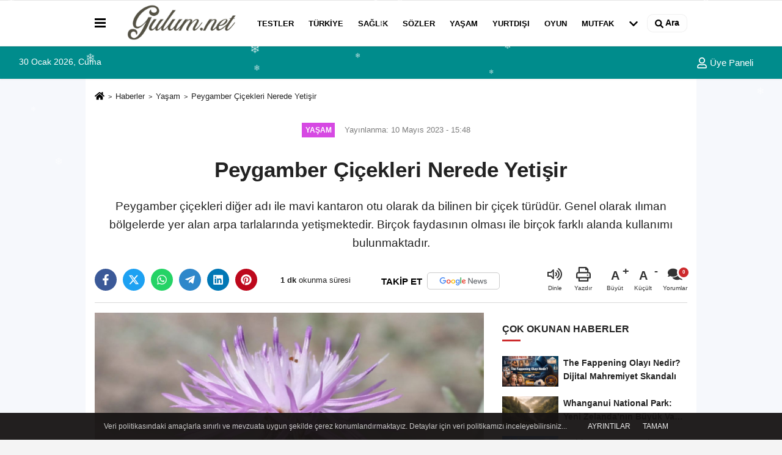

--- FILE ---
content_type: text/html; charset=UTF-8
request_url: https://www.gulum.net/peygamber-cicekleri-nerede-yetisir/2833/
body_size: 14103
content:

    <!DOCTYPE html>
    <html lang="tr-TR"><head>
    <meta name="format-detection" content="telephone=no"/>
    <meta id="meta-viewport" name="viewport" content="width=1200">    <meta charset="utf-8">
    <title>Peygamber Çiçekleri Nerede Yetişir - Yaşam - Gulum.net</title>
    <meta name="title" content="Peygamber Çiçekleri Nerede Yetişir - Yaşam - Gulum.net">
    <meta name="description" content="Peygamber çiçekleri diğer adı ile mavi kantaron otu olarak da bilinen bir çiçek türüdür. Genel olarak ılıman bölgelerde yer alan arpa tarlalarında...">
    <meta name="datePublished" content="2023-05-10T15:48:18+03:00">
    <meta name="dateModified" content="2023-05-10T15:48:18+03:00">
         <meta name="articleSection" content="news">
         
        <link rel="canonical" href="https://www.gulum.net/peygamber-cicekleri-nerede-yetisir/2833/" />
    <link rel="manifest" href="https://www.gulum.net/manifest.json">        <meta name="robots" content="max-image-preview:large" />
    <meta name="robots" content="max-snippet:160">
        <link rel="amphtml" href="https://www.gulum.net/amp/haber/peygamber-cicekleri-nerede-yetisir/2833/"/>
            <link rel="image_src" type="image/jpeg" href="https://www.gulum.net/images/haberler/2023/05/peygamber-cicekleri-nerede-yetisir-8155.jpg"/>
        <meta http-equiv="content-language" content="tr"/>
    <meta name="content-language" content="tr">
	<meta name="apple-mobile-web-app-status-bar-style" content="#ebe7e6">
	<meta name="msapplication-navbutton-color" content="#ebe7e6">
    <meta name="theme-color" content="#ebe7e6"/>
    <link rel="shortcut icon" type="image/x-icon" href="https://www.gulum.net/favicon.ico">
    <link rel="apple-touch-icon" href="https://www.gulum.net/favicon.ico">

    <meta property="og:site_name" content="https://www.gulum.net" />
    <meta property="og:type" content="article" />
    <meta property="og:title" content="Peygamber Çiçekleri Nerede Yetişir" />
    <meta property="og:url" content="https://www.gulum.net/peygamber-cicekleri-nerede-yetisir/2833/" />
    <meta property="og:description" content="Peygamber çiçekleri diğer adı ile mavi kantaron otu olarak da bilinen bir çiçek türüdür. Genel olarak ılıman bölgelerde yer alan arpa tarlalarında yetişmektedir. Birçok faydasının olması ile birçok farklı alanda kullanımı bulunmaktadır."/>
    <meta property="og:image" content="https://www.gulum.net/images/haberler/2023/05/peygamber-cicekleri-nerede-yetisir-8155_2.jpg" />
    <meta property="og:locale" content="tr_TR" />
    <meta property="og:image:width" content="641" />
    <meta property="og:image:height" content="380" />
    <meta property="og:image:alt" content="Peygamber Çiçekleri Nerede Yetişir" />
    
    <meta name="twitter:card" content="summary_large_image" />
    <meta name="twitter:url" content="https://www.gulum.net/peygamber-cicekleri-nerede-yetisir/2833/" />
    <meta name="twitter:title" content="Peygamber Çiçekleri Nerede Yetişir" />
    <meta name="twitter:description" content="Peygamber çiçekleri diğer adı ile mavi kantaron otu olarak da bilinen bir çiçek türüdür. Genel olarak ılıman bölgelerde yer alan arpa tarlalarında yetişmektedir. Birçok faydasının olması ile birçok farklı alanda kullanımı bulunmaktadır." />
    <meta name="twitter:image:src" content="https://www.gulum.net/images/haberler/2023/05/peygamber-cicekleri-nerede-yetisir-8155_2.jpg" />
    <meta name="twitter:domain" content="https://www.gulum.net" />
    
            
    <link rel="alternate" type="application/rss+xml" title="Peygamber Çiçekleri Nerede Yetişir" href="https://www.gulum.net/rss_yasam_33.xml"/>
    
    <script type="text/javascript">
    var facebookApp = '';
    var facebookAppVersion = 'v8.0';
    var twitter_username = '';
    var reklamtime = "10000";
    var domainname = "https://www.gulum.net";
    var splashcookie = null;
    var splashtime = null;
	var _TOKEN = "bd13e69283f6bcbe4e8b0290cb189556";
    </script>



<link rel="preload" as="style" href="https://www.gulum.net/template/prime/assets/css/app.css?v=2025060821522820241112201340" />

<link rel="stylesheet" type="text/css" media='all' href="https://www.gulum.net/template/prime/assets/css/app.css?v=2025060821522820241112201340"/>
  
<link rel="preload" as="script" href="https://www.gulum.net/template/prime/assets/js/app.js?v=2025060821522820241112201340" />

<script src="https://www.gulum.net/template/prime/assets/js/app.js?v=2025060821522820241112201340"></script>
  
   
    <script src="https://www.gulum.net/template/prime/assets/js/libs/swiper/swiper.js?v=2025060821522820241112201340" defer></script>

   
        
     
    <script src="https://www.gulum.net/template/prime/assets/js/print.min.js?v=2025060821522820241112201340" defer></script>
     
     
      
      
    <script src="https://www.gulum.net/reg-sw.js?v=2025060821522820241112201340" defer></script>
    
         <script data-schema="organization" type="application/ld+json">
    {
        "@context": "https://schema.org",
        "@type": "Organization",
        "name": "Gulum.net",
        "url": "https://www.gulum.net",
        "logo": {
        "@type": "ImageObject",
		"url": "https://www.gulum.net/images/genel/logo_12.png",
		"width": 360,
        "height": 90},
        "sameAs": [
            "https://www.facebook.com/gulumnoktanet",
            "",
            "",
            "https://www.instagram.com/gulumnet/",
            "",
            "",
            ""
        ]
    }

        </script> 
    <script type="application/ld+json">
    {
        "@context": "https://schema.org",
        "@type": "BreadcrumbList",
		"@id": "https://www.gulum.net/peygamber-cicekleri-nerede-yetisir/2833/#breadcrumb",
        "itemListElement": [{
            "@type": "ListItem",
            "position": 1,
            "item": {
                "@id": "https://www.gulum.net",
                "name": "Ana Sayfa"
            }
        }, {
            "@type": "ListItem",
            "position": 2,
            "item": {"@id": "https://www.gulum.net/yasam/","name": "Yaşam"
            }
        }, {
            "@type": "ListItem",
            "position": 3,
            "item": {
                "@id": "https://www.gulum.net/peygamber-cicekleri-nerede-yetisir/2833/",
                "name": "Peygamber Çiçekleri Nerede Yetişir"
            }
        }]
    }
    </script>
      <script type="application/ld+json">
{
    "@context": "https://schema.org",
   "@type": "NewsArticle",
	"inLanguage":"tr-TR",
    "mainEntityOfPage": {
        "@type": "WebPage",
        "@id": "https://www.gulum.net/peygamber-cicekleri-nerede-yetisir/2833/"
    },
    "headline": "Peygamber Çiçekleri Nerede Yetişir",
    "name": "Peygamber Çiçekleri Nerede Yetişir",
    "articleBody": "Peygamber Çiçekleri Nerede Yetişir

Peygamber çiçekleri diğer adı ile mavi kantaron otu olarak da bilinen bir çiçek türüdür. Genel olarak ılıman bölgelerde yer alan arpa tarlalarında yetişmektedir. Birçok faydasının olması ile birçok farklı alanda kullanımı bulunmaktadır.

Arpa ve Peygamber Çiçekleri İlişkisi

Arpa ve peygamber çiçekleri bir arada yetişen çoğu zamanda fazla görünmedikleri için biçim esnasında peygamber çiçekleri de biçilmektedir. Arpa yeşil olduğu dönemde görünen peygamber çiçekleri döneminde toplanmadığı zaman kuruyarak dökülmektedir. Peygamber çiçekleri de tıpkı beraber yetiştiği arpa gibi birçok alanda kullanılan tıbbi bir bitki olarak birçok faydası bulunmakta ve farklı alanlarda kullanılmaktadır.

Peygamber Çiçeklerinin Faydası

Arpa ve peygamber çiçekleri birçok yönü ile bir birine benzemektedir. Aynı iklim şartlarında ve uygun sıcaklık şartlarında yetişmektedir. Arpada insan sağlığına faydalı bir bitki olarak kendisi yağı ve sapı bile birçok alanda kullanılmaktadır. Peygamber çiçekleri de aynı şekilde kullanımları oldukça geniş bir alanda kullanılmaktadır. Peygamber çiçeklerinin faydaları;

Özellikle iştah açıcı ve idrar söktürücü özelliği ile bilinmektedir.

Böbreklerde meydana gelen kum denilen olayın tedavisinde kullanılır kum dökmeye yardımcı olur.

Bazı göz hastalıklarının tedavisinde kullanılır.

Vücuttaki zehirlerin atılması, kanın temizlenmesi ve ağrıların azaltılmasında kullanılır.

Ferahlatıcı ve rahatlatıcı bir özelliği bulunmaktadır.

Deride görünen kaşıntı, kızarıklık ile kırışıklıkların tedavisinde görünmektedir.

Öksürük ve nefes darlığı gibi sorunlar için göğsü rahatlatıcı özelliği bulunmaktadır.

İltihap giderici olarak kullanılabilmektedir.

Peygamber çiçekleri ya da diğer adı ile mavi kantaron otunun fazla kullanılması kalbe zarar vermektedir. Hamile bayanların ve çocukların kullanılmaması önerilmektedir.
",
    "articleSection": "Yaşam",
	"wordCount": 214,
		"image": [{
	"@type": "ImageObject",
	"url": "https://www.gulum.net/images/haberler/2023/05/peygamber-cicekleri-nerede-yetisir-8155.jpg", 
	"height": 720, 
	"width": 1280 }], 
		
	 
    "datePublished": "2023-05-10T15:48:18+03:00",
    "dateModified": "2023-05-10T15:48:18+03:00",
    "genre": "news",
	"isFamilyFriendly":"True",
	"publishingPrinciples":"https://www.gulum.net/gizlilik-ilkesi.html",
	
		"thumbnailUrl": "https://www.gulum.net/images/haberler/2023/05/peygamber-cicekleri-nerede-yetisir-8155.jpg",
		
    "typicalAgeRange": "7-",
    "keywords": "",
	     "author": {
        "@type": "Person",
        "name": "Hasan Değer",
		"url": "https://www.gulum.net/editor/hasan-deger"
		        ,"image": 
        {
        "@type":"ImageObject",
        "url":"https://www.gulum.net/images/yonetici/2024/06/hasan-3628.jpg"
        }
		    },
	    "publisher": {
        "@type": "Organization",
        "name": "Gulum.net",
        "logo": {
            "@type": "ImageObject",
            "url": "https://www.gulum.net/images/genel/logo_12.png",
            "width": 360,
            "height": 90        }
    }, 
	 "description": "Peygamber çiçekleri diğer adı ile mavi kantaron otu olarak da bilinen bir çiçek türüdür. Genel olarak ılıman bölgelerde yer alan arpa tarlalarında yetişmektedir. Birçok faydasının olması ile birçok farklı alanda kullanımı bulunmaktadır."
}

    </script>

<script src="https://cdn.onesignal.com/sdks/OneSignalSDK.js" async=""></script>
<script>
  window.OneSignal = window.OneSignal || [];
  OneSignal.push(function() {
    OneSignal.init({
      appId: "24b833b1-46c2-4ea7-be7f-3e8233b7e52b",
    });
  });
</script>
<script async src="https://pagead2.googlesyndication.com/pagead/js/adsbygoogle.js?client=ca-pub-5211812260070870"
     crossorigin="anonymous"></script>


<style>
#snow {
  position: fixed;
  top: 0;
  left: 0;
  width: 100%;
  height: 100%;
  pointer-events: none;
  overflow: hidden;
  z-index: 9999;
}

.snowflake {
  position: absolute;
  top: -10px;
  color: white;
  font-size: 10px;
  opacity: 0.8;
  user-select: none;
  animation-name: fall;
  animation-timing-function: linear;
}

@keyframes fall {
  to {
    transform: translateY(110vh);
    opacity: 0.2;
  }
}
</style>

</head>
<body class="">

   
    
    
 
         
         
 
<div class="container position-relative">
<div class="sabit-reklam "></div>
<div class="sabit-reklam sag-sabit "></div>
</div>
   


    
  
  
 
    <div class="header-border"></div>
    <nav class="d-print-none navbar navbar-expand-lg bg-white align-items-center header box-shadow-menu">
    <div class="container"><div class="menu" data-toggle="modal" data-target="#menu-aside" data-toggle-class="modal-open-aside">
        <span class="menu-item"></span>
        <span class="menu-item"></span>
        <span class="menu-item"></span>
    </div>
    <a class="navbar-brand logo align-items-center" href="https://www.gulum.net" title="Gülüm - Her Telden İçerik"><picture>
  <source data-srcset="https://www.gulum.net/images/genel/logo.webp?v=2025060821522820241112201340" type="image/webp" class="img-fluid logoh">
  <source data-srcset="https://www.gulum.net/images/genel/logo_12.png?v=2025060821522820241112201340" type="image/jpeg" class="img-fluid logoh"> 
  <img src="https://www.gulum.net/images/genel/logo_12.png?v=2025060821522820241112201340" alt="Anasayfa" class="img-fluid logoh" width="100%" height="100%">
</picture></a>
    <ul class="navbar-nav mr-auto font-weight-bolder nav-active-border bottom b-primary d-none d-md-flex">
    <li class="nav-item text-uppercase"><a class="nav-link text-uppercase" href="https://www.gulum.net/testler/" title="Testler"   >Testler</a></li><li class="nav-item text-uppercase"><a class="nav-link text-uppercase" href="https://www.gulum.net/turkiye/" title="Türkiye"   >Türkiye</a></li><li class="nav-item text-uppercase"><a class="nav-link text-uppercase" href="https://www.gulum.net/saglik/" title="Sağlık"   >Sağlık</a></li><li class="nav-item text-uppercase"><a class="nav-link text-uppercase" href="https://www.gulum.net/sozler/" title="Sözler"   >Sözler</a></li><li class="nav-item text-uppercase"><a class="nav-link text-uppercase" href="https://www.gulum.net/yasam/" title="Yaşam"   >Yaşam</a></li><li class="nav-item text-uppercase"><a class="nav-link text-uppercase" href="https://www.gulum.net/yurtdisi/" title="Yurtdışı"   >Yurtdışı</a></li><li class="nav-item text-uppercase"><a class="nav-link text-uppercase" href="https://www.gulum.net/oyun/" title="Oyun"   >Oyun</a></li><li class="nav-item text-uppercase"><a class="nav-link text-uppercase" href="https://www.gulum.net/mutfak/" title="Mutfak"   >Mutfak</a></li>    <li class="nav-item dropdown dropdown-hover">
    <a title="tümü" href="#" class="nav-link text-uppercase"><svg width="16" height="16" class="svg-bl text-16">
<use xlink:href="https://www.gulum.net/template/prime/assets/img/sprite.svg#chevron-down"></use>
</svg></a>
    <div class="dropdown-menu px-2 py-2">
        <a class="d-block p-1 text-nowrap nav-link" href="https://www.gulum.net/faydali-bilgiler/" title="Faydalı Bilgiler">Faydalı Bilgiler</a>
        <a class="d-block p-1 text-nowrap nav-link" href="https://www.gulum.net/hayvanlar-alemi/" title="Hayvanlar Alemi">Hayvanlar Alemi</a>
        <a class="d-block p-1 text-nowrap nav-link" href="https://www.gulum.net/sozluk/" title="Sözlük">Sözlük</a>
        <a class="d-block p-1 text-nowrap nav-link" href="https://www.gulum.net/yapilar/" title="Yapılar">Yapılar</a>
        <a class="d-block p-1 text-nowrap nav-link" href="https://www.gulum.net/dunya-disi/" title="Dünya Dışı">Dünya Dışı</a>
        <a class="d-block p-1 text-nowrap nav-link" href="https://www.gulum.net/zaman-yolculugu/" title="Zaman Yolculuğu">Zaman Yolculuğu</a>
        <a class="d-block p-1 text-nowrap nav-link" href="https://www.gulum.net/chat/" title="CHAT">CHAT</a>
       
    </div>
    </li>
        </ul>
    
    <ul class="navbar-nav ml-auto align-items-center font-weight-bolder">
        <li class="nav-item"><a href="javascript:;" data-toggle="modal" data-target="#search-box" class="search-button nav-link py-1" title="Arama"><svg class="svg-bl" width="14" height="18">
                        <use xlink:href="https://www.gulum.net/template/prime/assets/img/spritesvg.svg#search" />
                    </svg> <span> Ara</span></a></li>
    </ul>
    </div></nav>

</header>

<div class="container-fluid d-md-block sondakika-bg d-print-none">
    <div class="row py-s px-3">
    
        <div class="col-md-5">
                    <span id="bugun">Bugün                                                        <script>
                                      
                                       function tarihsaat() {
                                           var b = new Date, g = b.getSeconds(), d = b.getMinutes(), a = b.getHours(), c = b.getDay(), h = b.getDate(), k = b.getMonth(), b = b.getFullYear();
                                           10 > a && (a = "0" + a);
                                           10 > g && (g = "0" + g);
                                           10 > d && (d = "0" + d);
                                           document.getElementById("bugun").innerHTML = h + " " + "Ocak Şubat Mart Nisan Mayıs Haziran Temmuz Ağustos Eylül Ekim Kasım Aralık".split(" ")[k] + " " + b + ", " + "Pazar Pazartesi Salı Çarşamba Perşembe Cuma Cumartesi".split(" ")[c] + " ";
                                           setTimeout("tarihsaat()", 1E3)
                                       }
                                       function CC_noErrors() {
                                           return !0
                                       }
                                       window.onerror = CC_noErrors;
                                       function bookmarksite(b, g) {
                                           document.all ? window.external.AddFavorite(g, b) : window.sidebar && window.sidebar.addPanel(b, g, "")
                                       }
                                      
                                       tarihsaat();</script></span> 
        </div> 


        <div class="col-md-7 d-none d-md-block">
         	
	<div class="text-right text-16">
				                                                                <a class="px-3" href="https://www.gulum.net/kullanici-girisi/" ><svg class="svg-whss" width="18" height="18">
                        <use xlink:href="https://www.gulum.net/template/prime/assets/img/sprite.svg#user" />
                    </svg> Üye Paneli</a>
                            </div>
        </div>   
    </div>
</div>

            
        

 
    <div class="fixed-share bg-white box-shadow is-hidden align-items-center d-flex post-tools px-3">
        <span class="bg-facebook post-share share-link" onClick="ShareOnFacebook('https://www.gulum.net/peygamber-cicekleri-nerede-yetisir/2833/');return false;" title="facebook"><svg width="18" height="18" class="svg-wh"><use xlink:href="https://www.gulum.net/template/prime/assets/img/sprite.svg?v=1#facebook-f"></use></svg>
        </span>
        <span class="bg-twitter post-share share-link" onClick="ShareOnTwitter('https://www.gulum.net/peygamber-cicekleri-nerede-yetisir/2833/', 'tr', '', 'Peygamber Çiçekleri Nerede Yetişir')" title="twitter"><svg width="18" height="18" class="svg-wh"><use xlink:href="https://www.gulum.net/template/prime/assets/img/sprite.svg?v=1#twitterx"></use></svg></span>
        <a rel="noopener" class="bg-whatsapp post-share share-link" href="https://api.whatsapp.com/send?text=Peygamber Çiçekleri Nerede Yetişir https://www.gulum.net/peygamber-cicekleri-nerede-yetisir/2833/" title="whatsapp"><svg width="18" height="18" class="svg-wh"><use xlink:href="https://www.gulum.net/template/prime/assets/img/sprite.svg?v=1#whatsapp"></use></svg></a>
         <a target="_blank" rel="noopener" class="bg-telegram post-share share-link" href="https://t.me/share/url?url=https://www.gulum.net/peygamber-cicekleri-nerede-yetisir/2833/&text=Peygamber Çiçekleri Nerede Yetişir" title="telegram"><svg width="18" height="18" class="svg-wh"><use xlink:href="https://www.gulum.net/template/prime/assets/img/sprite.svg?v=1#telegram"></use></svg></a>
         <a target="_blank" rel="noopener" class="bg-linkedin post-share share-link" href="https://www.linkedin.com/shareArticle?url=https://www.gulum.net/peygamber-cicekleri-nerede-yetisir/2833/" title="linkedin"><svg width="18" height="18" class="svg-wh"><use xlink:href="https://www.gulum.net/template/prime/assets/img/sprite.svg?v=1#linkedin"></use></svg></a>
         <a target="_blank" rel="noopener" class="bg-pinterest post-share share-link" href="https://pinterest.com/pin/create/button/?url=https://www.gulum.net/peygamber-cicekleri-nerede-yetisir/2833/&media=https://www.gulum.net/images/haberler/2023/05/peygamber-cicekleri-nerede-yetisir-8155_2.jpg&description=Peygamber Çiçekleri Nerede Yetişir" title="pinterest"><svg width="18" height="18" class="svg-wh"><use xlink:href="https://www.gulum.net/template/prime/assets/img/sprite.svg?v=1#pinterest"></use></svg></a>
                   
        
        <div class="ml-auto d-flex align-items-center">
     
          
            <a href="javascript:;" class="font-buyut text-muted text-center font-button plus mr-2">
                <span>A</span>
                <div class="text-10 font-weight-normal">Büyüt</div>
            </a>
            <a href="javascript:;" class="font-kucult text-muted text-center font-button mr-2">
                <span>A</span>
                <div class="text-10 font-weight-normal">Küçült</div>
            </a>
                        <a href="javascript:;" class="text-muted text-center position-relative scroll-go" data-scroll="yorumlar-2833" data-count="0">
                <svg class="svg-gr" width="24" height="24"><use xlink:href="https://www.gulum.net/template/prime/assets/img/sprite.svg?v=1#comments" /></svg>
                <div class="text-10">Yorumlar</div>
            </a>
                    </div>
    </div>    
    
    <div class="print-body" id="print-2833">
        <div class="container py-1 bg-white"> 
            <nav aria-label="breadcrumb">
                <ol class="breadcrumb justify-content-left">
                    <li class="breadcrumb-item"><a href="https://www.gulum.net" title="Ana Sayfa"><svg class="svg-br-2" width="16" height="16"><use xlink:href="https://www.gulum.net/template/prime/assets/img/sprite.svg?v=1#home" /></svg></a></li>
                    <li class="breadcrumb-item"><a href="https://www.gulum.net/arsiv/" title="Arşiv">Haberler</a></li>
                                        <li class="breadcrumb-item"><a href="https://www.gulum.net/yasam/" title="Yaşam">Yaşam</a></li>
                                        <li class="breadcrumb-item active d-md-block d-none" aria-current="page"><a href="https://www.gulum.net/peygamber-cicekleri-nerede-yetisir/2833/" title="Peygamber Çiçekleri Nerede Yetişir">Peygamber Çiçekleri Nerede Yetişir</a></li>
                </ol>
            </nav>
     
     
             
             <div id="haberler">
                 <div class="haber-kapsa print-body" id="print-2833">
                    <div class="news-start">
                        <article id="haber-2833">
                            <div   class="text-md-center" >
                                <div class="text-muted text-sm py-2 d-md-flex align-items-center justify-content-center">
                                    <div class="badge badge-lg text-uppercase bg-primary mr-3 my-2 " style="background:#d649e3 !important;">
                                        Yaşam                                    </div>
                                    <div class="d-md-block text-12 text-fade"><svg class="svg-gr-2 d-none" width="14" height="14"><use xlink:href="https://www.gulum.net/template/prime/assets/img/sprite.svg?v=1#clock"></use></svg>
                                       Yayınlanma: 10 Mayıs 2023 - 15:48                                    </div>
                                    <div class="text-12 ml-md-3 text-fade">
    </div>
                                </div>
                                
                                                                
                                <h1 class="text-36 post-title my-2 py-2 font-weight-bold">
                                    Peygamber Çiçekleri Nerede Yetişir                                </h1>
                                
                                                                                                   <h2 class="text-2222 mb-0 my-2 py-2 font-weight-normal">Peygamber çiçekleri diğer adı ile mavi kantaron otu olarak da bilinen bir çiçek türüdür. Genel olarak ılıman bölgelerde yer alan arpa tarlalarında yetişmektedir. Birçok faydasının olması ile birçok farklı alanda kullanımı bulunmaktadır.</h2>
                                                                                                  
                                
                                <div class="text-muted text-sm py-2 d-md-none align-items-center d-flex text-nowrap">
                                     <div class="badge badge-lg text-uppercase bg-primary mr-3">
                                        Yaşam                                    </div>
                                    <div class="text-12">
                                        10 Mayıs 2023 - 15:48                                    </div>
                                    <div class="ml-3 d-none d-md-block text-12">
                                                                            </div>
                                </div>
                                
                               
                                
                                
                                
                                


<div class="fix-socials_btm d-flex d-md-none">
 <div class="post-tools">
                                   <a rel="noopener" class="post-share share-link" href="https://www.gulum.net" title="Ana Sayfa"><svg width="18" height="18" class="svg-wh"><use xlink:href="https://www.gulum.net/template/prime/assets/img/sprite.svg?v=1#home"></use></svg></a>
                                    <span class="bg-facebook post-share share-link" onClick="ShareOnFacebook('https://www.gulum.net/peygamber-cicekleri-nerede-yetisir/2833/');return false;" title="facebook"><svg width="18" height="18" class="svg-wh"><use xlink:href="https://www.gulum.net/template/prime/assets/img/sprite.svg?v=1#facebook-f"></use></svg>
                                    </span>
                                    <span class="bg-twitter post-share share-link" onClick="ShareOnTwitter('https://www.gulum.net/peygamber-cicekleri-nerede-yetisir/2833/', 'tr', '', 'Peygamber Çiçekleri Nerede Yetişir')" title="twitter"><svg width="18" height="18" class="svg-wh"><use xlink:href="https://www.gulum.net/template/prime/assets/img/sprite.svg?v=1#twitterx"></use></svg>
                                    </span>
                                    <a target="_blank" rel="noopener" class="bg-whatsapp post-share share-link" href="https://api.whatsapp.com/send?text=Peygamber Çiçekleri Nerede Yetişir https://www.gulum.net/peygamber-cicekleri-nerede-yetisir/2833/" title="whatsapp"><svg width="18" height="18" class="svg-wh"><use xlink:href="https://www.gulum.net/template/prime/assets/img/sprite.svg?v=1#whatsapp"></use></svg></a>
                                     <a target="_blank" rel="noopener" class="bg-telegram post-share share-link" href="https://t.me/share/url?url=https://www.gulum.net/peygamber-cicekleri-nerede-yetisir/2833/&text=Peygamber Çiçekleri Nerede Yetişir" title="telegram"><svg width="18" height="18" class="svg-wh"><use xlink:href="https://www.gulum.net/template/prime/assets/img/sprite.svg?v=1#telegram"></use></svg></a>
                                     <a target="_blank" rel="noopener" class="bg-linkedin post-share share-link" href="https://www.linkedin.com/shareArticle?url=https://www.gulum.net/peygamber-cicekleri-nerede-yetisir/2833/" title="linkedin"><svg width="18" height="18" class="svg-wh"><use xlink:href="https://www.gulum.net/template/prime/assets/img/sprite.svg?v=1#linkedin"></use></svg></a>
                                    <a target="_blank" rel="noopener" class="bg-pinterest post-share share-link" href="https://pinterest.com/pin/create/button/?url=https://www.gulum.net/peygamber-cicekleri-nerede-yetisir/2833/&media=https://www.gulum.net/images/haberler/2023/05/peygamber-cicekleri-nerede-yetisir-8155_2.jpg&description=Peygamber Çiçekleri Nerede Yetişir" title="pinterest"><svg width="18" height="18" class="svg-wh"><use xlink:href="https://www.gulum.net/template/prime/assets/img/sprite.svg?v=1#pinterest"></use></svg></a>
                                    <div class="ml-5 ml-auto d-flex align-items-center">
                                     
                                                                                <a href="javascript:;" class="text-muted text-center position-relative scroll-go d-md-inline-block " data-scroll="yorumlar-2833" data-count="0">
                                            <svg class="svg-gr" width="24" height="24"><use xlink:href="https://www.gulum.net/template/prime/assets/img/sprite.svg?v=1#comments" /></svg>
                                            <div class="text-10">Yorumlar</div>
                                        </a>
                                                                            </div>
                                </div>
</div>

                        
                                <div class="post-tools my-3 d-flex d-print-none flex-scroll flex-wrap">
                                    <span class="bg-facebook post-share share-link" onClick="ShareOnFacebook('https://www.gulum.net/peygamber-cicekleri-nerede-yetisir/2833/');return false;" title="facebook"><svg width="18" height="18" class="svg-wh"><use xlink:href="https://www.gulum.net/template/prime/assets/img/sprite.svg?v=1#facebook-f"></use></svg>
                                    </span>
                                    <span class="bg-twitter post-share share-link" onClick="ShareOnTwitter('https://www.gulum.net/peygamber-cicekleri-nerede-yetisir/2833/', 'tr', '', 'Peygamber Çiçekleri Nerede Yetişir')" title="twitter"><svg width="18" height="18" class="svg-wh"><use xlink:href="https://www.gulum.net/template/prime/assets/img/sprite.svg?v=1#twitterx"></use></svg>
                                    </span>
                                    <a target="_blank" rel="noopener" class="bg-whatsapp post-share share-link" href="https://api.whatsapp.com/send?text=Peygamber Çiçekleri Nerede Yetişir https://www.gulum.net/peygamber-cicekleri-nerede-yetisir/2833/" title="whatsapp"><svg width="18" height="18" class="svg-wh"><use xlink:href="https://www.gulum.net/template/prime/assets/img/sprite.svg?v=1#whatsapp"></use></svg></a>
                                     <a target="_blank" rel="noopener" class="bg-telegram post-share share-link" href="https://t.me/share/url?url=https://www.gulum.net/peygamber-cicekleri-nerede-yetisir/2833/&text=Peygamber Çiçekleri Nerede Yetişir" title="telegram"><svg width="18" height="18" class="svg-wh"><use xlink:href="https://www.gulum.net/template/prime/assets/img/sprite.svg?v=1#telegram"></use></svg></a>
                                     <a target="_blank" rel="noopener" class="bg-linkedin post-share share-link" href="https://www.linkedin.com/shareArticle?url=https://www.gulum.net/peygamber-cicekleri-nerede-yetisir/2833/" title="linkedin"><svg width="18" height="18" class="svg-wh"><use xlink:href="https://www.gulum.net/template/prime/assets/img/sprite.svg?v=1#linkedin"></use></svg></a>
                                    <a target="_blank" rel="noopener" class="bg-pinterest post-share share-link" href="https://pinterest.com/pin/create/button/?url=https://www.gulum.net/peygamber-cicekleri-nerede-yetisir/2833/&media=https://www.gulum.net/images/haberler/2023/05/peygamber-cicekleri-nerede-yetisir-8155_2.jpg&description=Peygamber Çiçekleri Nerede Yetişir" title="pinterest"><svg width="18" height="18" class="svg-wh"><use xlink:href="https://www.gulum.net/template/prime/assets/img/sprite.svg?v=1#pinterest"></use></svg></a>
                                   
                                    
<div class="content-esimited-read">
<strong>1 dk</strong> okunma süresi</div>  


                                                                  <a rel="noopener" href="https://news.google.com/publications/CAAqBwgKMLjoqAswqvPAAw?hl=tr&gl=TR&ceid=TR%3Atr" target="_blank" class="float-right googlenewsm-btn" title="TAKİP ET"><span>TAKİP ET</span><img src="https://www.gulum.net/images/template/google-news.svg" alt="TAKİP ET" width="110" height="28"></a>
								                                     
                                    <div class="ml-5 ml-auto d-flex align-items-center">
                                                                              <span onClick="responsiveVoice.speak($('#haber-2833 .post-title').text() + '.' + $('#haber-2833 .post-desc').text() + '.' + $('#haber-2833 .post-body')[0].innerText, 'Turkish Female');" class="px-3 text-muted text-center mr-1">
                                            <svg class="svg-gr" width="24" height="24"><use xlink:href="https://www.gulum.net/template/prime/assets/img/sprite.svg?v=1#volume-up" /></svg>
                                            <div class="text-10">Dinle</div>
                                        </span>
                                                                                                                        <a href="javascript:;" class="text-muted text-center mr-4 printer d-none d-md-inline-block" name="print2833" id="2833" title="Yazdır">
                                            <svg class="svg-gr" width="24" height="24"><use xlink:href="https://www.gulum.net/template/prime/assets/img/sprite.svg?v=1#print" /></svg>
                                            <div class="text-10">Yazdır</div>
                                        </a>
                                                                                <a href="javascript:;" class="font-buyut text-muted text-center font-button plus mr-2">
                                            <span>A</span>
                                            <div class="text-10 font-weight-normal">Büyüt</div>
                                        </a>
                                        <a href="javascript:;" class="font-kucult text-muted text-center font-button mr-2">
                                            <span>A</span>
                                            <div class="text-10 font-weight-normal">Küçült</div>
                                        </a>
                                                                                <a href="javascript:;" class="text-muted text-center position-relative scroll-go d-none d-md-inline-block " data-scroll="yorumlar-2833" data-count="0">
                                            <svg class="svg-gr" width="24" height="24"><use xlink:href="https://www.gulum.net/template/prime/assets/img/sprite.svg?v=1#comments" /></svg>
                                            <div class="text-10">Yorumlar</div>
                                        </a>
                                                                            </div>
                                </div>
                            </div>
                            
                            
                            <div class="border-bottom my-3"></div>
                            <div class="row">
                                <div class="col-md-8">
                                    <div class="lazy mb-4 responsive-image">
                                                                                
        <a href="https://www.gulum.net/images/haberler/2023/05/peygamber-cicekleri-nerede-yetisir-8155.jpg" title="Peygamber Çiçekleri Nerede Yetişir"><img src="https://www.gulum.net/template/prime/assets/img/641x380.jpg?v=2025060821522820241112201340" data-src="https://www.gulum.net/images/haberler/2023/05/peygamber-cicekleri-nerede-yetisir-8155.jpg" width="1280" height="720" alt="Peygamber Çiçekleri Nerede Yetişir" class="img-fluid lazy"/></a>	
	   


                                    
                                                                                
                                        
                                    </div>
                                    
                                                  
                                    
                                                                 
                               
                                    <div class="post-body my-3">
                                    
                                                                        
                                                                                
   

 <div class="detay" property="articleBody">  
 
                                                             
                                                              
<h1>Peygamber Çiçekleri Nerede Yetişir</h1>

Peygamber çiçekleri diğer adı ile mavi kantaron otu olarak da bilinen bir çiçek türüdür. Genel olarak ılıman bölgelerde yer alan arpa tarlalarında yetişmektedir. Birçok faydasının olması ile birçok farklı alanda kullanımı bulunmaktadır.</p>

<h2>Arpa ve Peygamber Çiçekleri İlişkisi</h2>

Arpa ve peygamber çiçekleri bir arada yetişen çoğu zamanda fazla görünmedikleri için biçim esnasında peygamber çiçekleri de biçilmektedir. Arpa yeşil olduğu dönemde görünen peygamber çiçekleri döneminde toplanmadığı zaman kuruyarak dökülmektedir. Peygamber çiçekleri de tıpkı beraber yetiştiği arpa gibi birçok alanda kullanılan tıbbi bir bitki olarak birçok faydası bulunmakta ve farklı alanlarda kullanılmaktadır.</p>

<h2>Peygamber Çiçeklerinin Faydası</h2>

Arpa ve peygamber çiçekleri birçok yönü ile bir birine benzemektedir. Aynı iklim şartlarında ve uygun sıcaklık şartlarında yetişmektedir. Arpada insan sağlığına faydalı bir bitki olarak kendisi yağı ve sapı bile birçok alanda kullanılmaktadır. Peygamber çiçekleri de aynı şekilde kullanımları oldukça geniş bir alanda kullanılmaktadır. Peygamber çiçeklerinin faydaları;</p>

Özellikle iştah açıcı ve idrar söktürücü özelliği ile bilinmektedir.</p>

Böbreklerde meydana gelen kum denilen olayın tedavisinde kullanılır kum dökmeye yardımcı olur.</p>

Bazı göz hastalıklarının tedavisinde kullanılır.</p>

Vücuttaki zehirlerin atılması, kanın temizlenmesi ve ağrıların azaltılmasında kullanılır.</p>

Ferahlatıcı ve rahatlatıcı bir özelliği bulunmaktadır.</p>

Deride görünen kaşıntı, kızarıklık ile kırışıklıkların tedavisinde görünmektedir.</p>

Öksürük ve nefes darlığı gibi sorunlar için göğsü rahatlatıcı özelliği bulunmaktadır.</p>

İltihap giderici olarak kullanılabilmektedir.</p>

Peygamber çiçekleri ya da diğer adı ile mavi kantaron otunun fazla kullanılması kalbe zarar vermektedir. Hamile bayanların ve çocukların kullanılmaması önerilmektedir.</p>
  
    
  
 </div>                                   

         
         
         
         
         
                   
                                        
                                    
                                                                                
                                                                       
                                        
										                                      
                                    </div>
                                    
     
   
                              
        
      

      
          
    
     

 

<div class="clearfixy"></div>
<div class="emojiler py-3" data-id="2833"></div>
<script>
 $(document).ready(function () {
$('.emojiler[data-id="'+2833+'"]').load('https://www.gulum.net/template/prime/include/emoji.php?postid=2833&type=1');
});
</script>



  <div class="heading my-3 d-print-none">EDİTÖR</div>
<div class="bg-secondary-lt my-4 p-3 border d-print-none">
	<div class="row align-items-center">
		<div class="col-md-2 col-3">
			<picture>
  <source data-srcset="https://www.gulum.net/images/yonetici/2024/06/hasan-7733.webp" type="image/webp">
  <source data-srcset="https://www.gulum.net/images/yonetici/2024/06/hasan-3628.jpg" type="image/jpeg"> 
  <img data-src="https://www.gulum.net/images/yonetici/2024/06/hasan-3628.jpg" alt="Hasan Değer" class="img-fluid lazy" width="75" height="89">
</picture>		</div>
		<div class="col-9 col-md-10">
			<div class="text-16 font-weight-bold"><a href="https://www.gulum.net/editor/hasan-deger">Hasan Değer</a></div>
			<div class="text-muted my-2 h-2x"></div>
		</div>
	</div>
</div>



                                                          


<div class="my-3 py-1 d-print-none commenttab" id="yorumlar-2833">
    <div class="b-t">
        <div class="nav-active-border b-primary top">
            <ul class="nav font-weight-bold  align-items-center" id="myTab" role="tablist">
                                <li class="nav-item" role="tab" aria-selected="false">
                    <a class="nav-link py-3 active" id="comments-tab-2833"
                       data-toggle="tab" href="#comments-2833"><span
                            class="d-md-block text-16">YORUMLAR</span></a>
                </li>


                            </ul>

        </div>
    </div>


    <div class="tab-content">
        
        <div class="tab-pane show active" id="comments-2833">
            <div class="my-3">
                <div class="commentResult"></div>


                <form class="contact_form commentstyle" action="" onsubmit="return tumeva.commentSubmit(this)"
                      name="yorum">

                    <div class="reply my-2" id="kim" style="display:none;"><strong> <span></span>
                        </strong> adlı kullanıcıya cevap                        <a href="#" class="notlikeid reply-comment-cancel">x</a>
                    </div>

                                        <div class="alert alert-warning alert-dismissible fade show" role="alert">
                        Yorum yazabilmek için lütfen <a href="https://www.gulum.net/kullanici-girisi/">üye girişi</a>
                        yapınız.
                        <button type="button" class="close" data-dismiss="alert" aria-label="Close">
                            <span aria-hidden="true">&times;</span>
                        </button>
                    </div>

                    

                    
                                                                    </div>


        

        <!-- yorumlar -->
        </div>
                    </div>
</div>

     


            



                                   
<div class="heading d-print-none py-3">İlginizi Çekebilir</div>
<div class="row row-sm list-grouped d-print-none">
              <div class="col-md-6">
                                    <div class="list-item block">
                                        <a href="https://www.gulum.net/gece-mesaji-atanlarin-90-i-bu-hatayi-yapiyor/8721/"  title="Gece Mesajı Atanların %90’ı Bu Hatayı Yapıyor"><picture>
  <source data-srcset="https://www.gulum.net/images/haberler/2026/01/gece-mesaji-atanlarin-90-i-bu-hatayi-yapiyor-8354-t.webp" type="image/webp" class="img-fluid">
  <source data-srcset="https://www.gulum.net/images/haberler/2026/01/gece-mesaji-atanlarin-90-i-bu-hatayi-yapiyor-8354-t.jpg" type="image/jpeg" class="img-fluid"> 
  <img src="https://www.gulum.net/template/prime/assets/img/313x170.jpg?v=2025060821522820241112201340" data-src="https://www.gulum.net/images/haberler/2026/01/gece-mesaji-atanlarin-90-i-bu-hatayi-yapiyor-8354-t.jpg" alt="Gece Mesajı Atanların %90’ı Bu Hatayı Yapıyor" class="img-fluid lazy maxh3" width="384" height="208">
</picture></a>
                                        <div class="list-content">
                                            <div class="list-body h-2x"><a href="https://www.gulum.net/gece-mesaji-atanlarin-90-i-bu-hatayi-yapiyor/8721/"  title="Gece Mesajı Atanların %90’ı Bu Hatayı Yapıyor" class="list-title mt-1">Gece Mesajı Atanların %90’ı Bu Hatayı Yapıyor</a>
                                            </div>
                                        </div>
                                    </div>
                                </div>
                            
    
                        <div class="col-md-6">
                                    <div class="list-item block">
                                        <a href="https://www.gulum.net/kar-rulolari-nedir-kisin-ortaya-cikan-bu-gizemli-doga-olayi-neden-gorulur/8714/"  title="Kar Ruloları Nedir? Kışın Ortaya Çıkan Bu Gizemli Doğa Olayı Neden Görülür?"><picture>
  <source data-srcset="https://www.gulum.net/images/haberler/2026/01/kar-rulolari-nedir-kisin-ortaya-cikan-bu-gizemli-doga-olayi-neden-gorulur-6356-t.webp" type="image/webp" class="img-fluid">
  <source data-srcset="https://www.gulum.net/images/haberler/2026/01/kar-rulolari-nedir-kisin-ortaya-cikan-bu-gizemli-doga-olayi-neden-gorulur-6356-t.jpg" type="image/jpeg" class="img-fluid"> 
  <img src="https://www.gulum.net/template/prime/assets/img/313x170.jpg?v=2025060821522820241112201340" data-src="https://www.gulum.net/images/haberler/2026/01/kar-rulolari-nedir-kisin-ortaya-cikan-bu-gizemli-doga-olayi-neden-gorulur-6356-t.jpg" alt="Kar Ruloları Nedir? Kışın Ortaya Çıkan Bu Gizemli Doğa Olayı Neden Görülür?" class="img-fluid lazy maxh3" width="384" height="208">
</picture></a>
                                        <div class="list-content">
                                            <div class="list-body h-2x"><a href="https://www.gulum.net/kar-rulolari-nedir-kisin-ortaya-cikan-bu-gizemli-doga-olayi-neden-gorulur/8714/"  title="Kar Ruloları Nedir? Kışın Ortaya Çıkan Bu Gizemli Doğa Olayı Neden Görülür?" class="list-title mt-1">Kar Ruloları Nedir? Kışın Ortaya Çıkan Bu Gizemli Doğa Olayı Neden Görülür?</a>
                                            </div>
                                        </div>
                                    </div>
                                </div>
                            
    
                        <div class="col-md-6">
                                    <div class="list-item block">
                                        <a href="https://www.gulum.net/5g-nedir-yeni-nesil-internetin-hayatimiza-etkisi/8712/"  title="5G Nedir? Yeni Nesil İnternetin Hayatımıza Etkisi"><picture>
  <source data-srcset="https://www.gulum.net/images/haberler/2026/01/5g-nedir-yeni-nesil-internetin-hayatimiza-etkisi-6643-t.webp" type="image/webp" class="img-fluid">
  <source data-srcset="https://www.gulum.net/images/haberler/2026/01/5g-nedir-yeni-nesil-internetin-hayatimiza-etkisi-6643-t.jpg" type="image/jpeg" class="img-fluid"> 
  <img src="https://www.gulum.net/template/prime/assets/img/313x170.jpg?v=2025060821522820241112201340" data-src="https://www.gulum.net/images/haberler/2026/01/5g-nedir-yeni-nesil-internetin-hayatimiza-etkisi-6643-t.jpg" alt="5G Nedir? Yeni Nesil İnternetin Hayatımıza Etkisi" class="img-fluid lazy maxh3" width="384" height="208">
</picture></a>
                                        <div class="list-content">
                                            <div class="list-body h-2x"><a href="https://www.gulum.net/5g-nedir-yeni-nesil-internetin-hayatimiza-etkisi/8712/"  title="5G Nedir? Yeni Nesil İnternetin Hayatımıza Etkisi" class="list-title mt-1">5G Nedir? Yeni Nesil İnternetin Hayatımıza Etkisi</a>
                                            </div>
                                        </div>
                                    </div>
                                </div>
                            
    
                        <div class="col-md-6">
                                    <div class="list-item block">
                                        <a href="https://www.gulum.net/sosyal-curume-fark-etmeden-alistigimiz-bir-gerceklik-mi/8711/"  title="Sosyal Çürüme: Fark Etmeden Alıştığımız Bir Gerçeklik mi?"><picture>
  <source data-srcset="https://www.gulum.net/images/haberler/2026/01/sosyal-curume-fark-etmeden-alistigimiz-bir-gerceklik-mi-2546-t.webp" type="image/webp" class="img-fluid">
  <source data-srcset="https://www.gulum.net/images/haberler/2026/01/sosyal-curume-fark-etmeden-alistigimiz-bir-gerceklik-mi-2546-t.jpg" type="image/jpeg" class="img-fluid"> 
  <img src="https://www.gulum.net/template/prime/assets/img/313x170.jpg?v=2025060821522820241112201340" data-src="https://www.gulum.net/images/haberler/2026/01/sosyal-curume-fark-etmeden-alistigimiz-bir-gerceklik-mi-2546-t.jpg" alt="Sosyal Çürüme: Fark Etmeden Alıştığımız Bir Gerçeklik mi?" class="img-fluid lazy maxh3" width="384" height="208">
</picture></a>
                                        <div class="list-content">
                                            <div class="list-body h-2x"><a href="https://www.gulum.net/sosyal-curume-fark-etmeden-alistigimiz-bir-gerceklik-mi/8711/"  title="Sosyal Çürüme: Fark Etmeden Alıştığımız Bir Gerçeklik mi?" class="list-title mt-1">Sosyal Çürüme: Fark Etmeden Alıştığımız Bir Gerçeklik mi?</a>
                                            </div>
                                        </div>
                                    </div>
                                </div>
                            
    
           </div>





</div>
                                
                          
                            <div class="col-md-4 d-print-none sidebar2833">








	<div class="my-3">
    <div class="heading">Çok Okunan Haberler</div>
         
    <div class="list-grid">
                                                                       <a href="https://www.gulum.net/the-fappening-olayi-nedir-dijital-mahremiyet-skandali/8621/" title="The Fappening Olayı Nedir? Dijital Mahremiyet Skandalı"  class="list-item mb-0 py-2">
                       <picture>
  <source data-srcset="https://www.gulum.net/images/haberler/2026/01/the-fappening-olayi-nedir-dijital-mahremiyet-skandali-7493-t.webp" type="image/webp">
  <source data-srcset="https://www.gulum.net/images/haberler/2026/01/the-fappening-olayi-nedir-dijital-mahremiyet-skandali-7493-t.jpg" type="image/jpeg"> 
  <img src="https://www.gulum.net/template/prime/assets/img/92x50-l.jpg?v=2025060821522820241112201340" data-src="https://www.gulum.net/images/haberler/2026/01/the-fappening-olayi-nedir-dijital-mahremiyet-skandali-7493-t.jpg" alt="The Fappening Olayı Nedir? Dijital Mahremiyet Skandalı" class="img-fluid lazy w-92 mh-50px" width="92" height="50">
</picture>                        <div class="list-content py-0 ml-2">
                            <div class="list-body h-2x">
                                <div class="list-title-top-news h-2x text-14 lineblockh">
                                    The Fappening Olayı Nedir? Dijital Mahremiyet Skandalı                                </div>
                            </div>
                        </div>
                    </a>
                                        <a href="https://www.gulum.net/whanganui-national-park-yeni-zelanda-nin-buyuk-vadi-ulusal-parki/8717/" title="Whanganui National Park: Yeni Zelanda’nın Büyük Vadi Ulusal Parkı"  class="list-item mb-0 py-2">
                       <picture>
  <source data-srcset="https://www.gulum.net/images/haberler/2026/01/whanganui-national-park-yeni-zelanda-nin-buyuk-vadi-ulusal-parki-7280-t.webp" type="image/webp">
  <source data-srcset="https://www.gulum.net/images/haberler/2026/01/whanganui-national-park-yeni-zelanda-nin-buyuk-vadi-ulusal-parki-7280-t.jpg" type="image/jpeg"> 
  <img src="https://www.gulum.net/template/prime/assets/img/92x50-l.jpg?v=2025060821522820241112201340" data-src="https://www.gulum.net/images/haberler/2026/01/whanganui-national-park-yeni-zelanda-nin-buyuk-vadi-ulusal-parki-7280-t.jpg" alt="Whanganui National Park: Yeni Zelanda’nın Büyük Vadi Ulusal Parkı" class="img-fluid lazy w-92 mh-50px" width="92" height="50">
</picture>                        <div class="list-content py-0 ml-2">
                            <div class="list-body h-2x">
                                <div class="list-title-top-news h-2x text-14 lineblockh">
                                    Whanganui National Park: Yeni Zelanda’nın Büyük Vadi Ulusal Parkı                                </div>
                            </div>
                        </div>
                    </a>
                                        <a href="https://www.gulum.net/gold-coast-avustralya-nin-unlu-kiyi-sehri/8628/" title="Gold Coast: Avustralya’nın Ünlü Kıyı Şehri"  class="list-item mb-0 py-2">
                       <picture>
  <source data-srcset="https://www.gulum.net/images/haberler/2026/01/gold-coast-avustralya-nin-unlu-kiyi-sehri-3866-t.webp" type="image/webp">
  <source data-srcset="https://www.gulum.net/images/haberler/2026/01/gold-coast-avustralya-nin-unlu-kiyi-sehri-3866-t.jpg" type="image/jpeg"> 
  <img src="https://www.gulum.net/template/prime/assets/img/92x50-l.jpg?v=2025060821522820241112201340" data-src="https://www.gulum.net/images/haberler/2026/01/gold-coast-avustralya-nin-unlu-kiyi-sehri-3866-t.jpg" alt="Gold Coast: Avustralya’nın Ünlü Kıyı Şehri" class="img-fluid lazy w-92 mh-50px" width="92" height="50">
</picture>                        <div class="list-content py-0 ml-2">
                            <div class="list-body h-2x">
                                <div class="list-title-top-news h-2x text-14 lineblockh">
                                    Gold Coast: Avustralya’nın Ünlü Kıyı Şehri                                </div>
                            </div>
                        </div>
                    </a>
                                        <a href="https://www.gulum.net/2-subat-hangi-burc/8630/" title="2 Şubat Hangi Burç?"  class="list-item mb-0 py-2">
                       <picture>
  <source data-srcset="https://www.gulum.net/images/haberler/2026/01/2-subat-hangi-burc-2448-twebp.webp" type="image/webp">
  <source data-srcset="https://www.gulum.net/images/haberler/2026/01/2-subat-hangi-burc-2448-t.png" type="image/jpeg"> 
  <img src="https://www.gulum.net/template/prime/assets/img/92x50-l.jpg?v=2025060821522820241112201340" data-src="https://www.gulum.net/images/haberler/2026/01/2-subat-hangi-burc-2448-t.png" alt="2 Şubat Hangi Burç?" class="img-fluid lazy w-92 mh-50px" width="92" height="50">
</picture>                        <div class="list-content py-0 ml-2">
                            <div class="list-body h-2x">
                                <div class="list-title-top-news h-2x text-14 lineblockh">
                                    2 Şubat Hangi Burç?                                </div>
                            </div>
                        </div>
                    </a>
                                        <a href="https://www.gulum.net/1-subat-hangi-burc/8629/" title="1 Şubat Hangi Burç?"  class="list-item mb-0 py-2">
                       <picture>
  <source data-srcset="https://www.gulum.net/images/haberler/2026/01/1-subat-hangi-burc-6281-t.webp" type="image/webp">
  <source data-srcset="https://www.gulum.net/images/haberler/2026/01/1-subat-hangi-burc-6281-t.jpg" type="image/jpeg"> 
  <img src="https://www.gulum.net/template/prime/assets/img/92x50-l.jpg?v=2025060821522820241112201340" data-src="https://www.gulum.net/images/haberler/2026/01/1-subat-hangi-burc-6281-t.jpg" alt="1 Şubat Hangi Burç?" class="img-fluid lazy w-92 mh-50px" width="92" height="50">
</picture>                        <div class="list-content py-0 ml-2">
                            <div class="list-body h-2x">
                                <div class="list-title-top-news h-2x text-14 lineblockh">
                                    1 Şubat Hangi Burç?                                </div>
                            </div>
                        </div>
                    </a>
                                        <a href="https://www.gulum.net/expat-nedir-expat-ne-demek-kimlere-denir/8689/" title="Expat Nedir? Expat Ne Demek, Kimlere Denir?"  class="list-item mb-0 py-2">
                       <picture>
  <source data-srcset="https://www.gulum.net/images/haberler/2026/01/expat-nedir-expat-ne-demek-kimlere-denir-6437-t.webp" type="image/webp">
  <source data-srcset="https://www.gulum.net/images/haberler/2026/01/expat-nedir-expat-ne-demek-kimlere-denir-6437-t.jpg" type="image/jpeg"> 
  <img src="https://www.gulum.net/template/prime/assets/img/92x50-l.jpg?v=2025060821522820241112201340" data-src="https://www.gulum.net/images/haberler/2026/01/expat-nedir-expat-ne-demek-kimlere-denir-6437-t.jpg" alt="Expat Nedir? Expat Ne Demek, Kimlere Denir?" class="img-fluid lazy w-92 mh-50px" width="92" height="50">
</picture>                        <div class="list-content py-0 ml-2">
                            <div class="list-body h-2x">
                                <div class="list-title-top-news h-2x text-14 lineblockh">
                                    Expat Nedir? Expat Ne Demek, Kimlere Denir?                                </div>
                            </div>
                        </div>
                    </a>
                                        <a href="https://www.gulum.net/30-mart-hangi-burc/8687/" title="30 Mart Hangi Burç?"  class="list-item mb-0 py-2">
                       <picture>
  <source data-srcset="https://www.gulum.net/images/haberler/2026/01/30-mart-hangi-burc-2921-t.webp" type="image/webp">
  <source data-srcset="https://www.gulum.net/images/haberler/2026/01/30-mart-hangi-burc-2921-t.jpg" type="image/jpeg"> 
  <img src="https://www.gulum.net/template/prime/assets/img/92x50-l.jpg?v=2025060821522820241112201340" data-src="https://www.gulum.net/images/haberler/2026/01/30-mart-hangi-burc-2921-t.jpg" alt="30 Mart Hangi Burç?" class="img-fluid lazy w-92 mh-50px" width="92" height="50">
</picture>                        <div class="list-content py-0 ml-2">
                            <div class="list-body h-2x">
                                <div class="list-title-top-news h-2x text-14 lineblockh">
                                    30 Mart Hangi Burç?                                </div>
                            </div>
                        </div>
                    </a>
                                        <a href="https://www.gulum.net/28-mart-hangi-burc/8685/" title="28 Mart Hangi Burç?"  class="list-item mb-0 py-2">
                       <picture>
  <source data-srcset="https://www.gulum.net/images/haberler/2026/01/28-mart-hangi-burc-6736-t.webp" type="image/webp">
  <source data-srcset="https://www.gulum.net/images/haberler/2026/01/28-mart-hangi-burc-6736-t.jpg" type="image/jpeg"> 
  <img src="https://www.gulum.net/template/prime/assets/img/92x50-l.jpg?v=2025060821522820241112201340" data-src="https://www.gulum.net/images/haberler/2026/01/28-mart-hangi-burc-6736-t.jpg" alt="28 Mart Hangi Burç?" class="img-fluid lazy w-92 mh-50px" width="92" height="50">
</picture>                        <div class="list-content py-0 ml-2">
                            <div class="list-body h-2x">
                                <div class="list-title-top-news h-2x text-14 lineblockh">
                                    28 Mart Hangi Burç?                                </div>
                            </div>
                        </div>
                    </a>
                    </div></div>         






	<div class="heading my-2">Son Haberler</div>
         
    <div class="list-grid">                    <a href="https://www.gulum.net/30-nisan-hangi-burc/8751/" title="30 Nisan Hangi Burç?"  class="list-item mb-0 py-2">
                       <picture>
  <source data-srcset="https://www.gulum.net/images/haberler/2026/01/30-nisan-hangi-burc-8409-t.webp" type="image/webp">
  <source data-srcset="https://www.gulum.net/images/haberler/2026/01/30-nisan-hangi-burc-8409-t.jpg" type="image/jpeg"> 
  <img src="https://www.gulum.net/template/prime/assets/img/92x50-l.jpg?v=2025060821522820241112201340" data-src="https://www.gulum.net/images/haberler/2026/01/30-nisan-hangi-burc-8409-t.jpg" alt="30 Nisan Hangi Burç?" class="img-fluid lazy w-92 mh-50px" width="92" height="50">
</picture>                        <div class="list-content py-0 ml-2">
                            <div class="list-body h-2x">
                                <div class="list-title h-2x text-topnews text-15 lineblockh">
                                    30 Nisan Hangi Burç?                                </div>
                            </div>
                        </div>
                    </a>
                                        <a href="https://www.gulum.net/29-nisan-hangi-burc/8750/" title="29 Nisan Hangi Burç?"  class="list-item mb-0 py-2">
                       <picture>
  <source data-srcset="https://www.gulum.net/images/haberler/2026/01/29-nisan-hangi-burc-883-t.webp" type="image/webp">
  <source data-srcset="https://www.gulum.net/images/haberler/2026/01/29-nisan-hangi-burc-883-t.jpg" type="image/jpeg"> 
  <img src="https://www.gulum.net/template/prime/assets/img/92x50-l.jpg?v=2025060821522820241112201340" data-src="https://www.gulum.net/images/haberler/2026/01/29-nisan-hangi-burc-883-t.jpg" alt="29 Nisan Hangi Burç?" class="img-fluid lazy w-92 mh-50px" width="92" height="50">
</picture>                        <div class="list-content py-0 ml-2">
                            <div class="list-body h-2x">
                                <div class="list-title h-2x text-topnews text-15 lineblockh">
                                    29 Nisan Hangi Burç?                                </div>
                            </div>
                        </div>
                    </a>
                                        <a href="https://www.gulum.net/28-nisan-hangi-burc/8749/" title="28 Nisan Hangi Burç?"  class="list-item mb-0 py-2">
                       <picture>
  <source data-srcset="https://www.gulum.net/images/haberler/2026/01/28-nisan-hangi-burc-9307-t.webp" type="image/webp">
  <source data-srcset="https://www.gulum.net/images/haberler/2026/01/28-nisan-hangi-burc-9307-t.jpg" type="image/jpeg"> 
  <img src="https://www.gulum.net/template/prime/assets/img/92x50-l.jpg?v=2025060821522820241112201340" data-src="https://www.gulum.net/images/haberler/2026/01/28-nisan-hangi-burc-9307-t.jpg" alt="28 Nisan Hangi Burç?" class="img-fluid lazy w-92 mh-50px" width="92" height="50">
</picture>                        <div class="list-content py-0 ml-2">
                            <div class="list-body h-2x">
                                <div class="list-title h-2x text-topnews text-15 lineblockh">
                                    28 Nisan Hangi Burç?                                </div>
                            </div>
                        </div>
                    </a>
                                        <a href="https://www.gulum.net/27-nisan-hangi-burc/8748/" title="27 Nisan Hangi Burç?"  class="list-item mb-0 py-2">
                       <picture>
  <source data-srcset="https://www.gulum.net/images/haberler/2026/01/27-nisan-hangi-burc-7866-t.webp" type="image/webp">
  <source data-srcset="https://www.gulum.net/images/haberler/2026/01/27-nisan-hangi-burc-7866-t.jpg" type="image/jpeg"> 
  <img src="https://www.gulum.net/template/prime/assets/img/92x50-l.jpg?v=2025060821522820241112201340" data-src="https://www.gulum.net/images/haberler/2026/01/27-nisan-hangi-burc-7866-t.jpg" alt="27 Nisan Hangi Burç?" class="img-fluid lazy w-92 mh-50px" width="92" height="50">
</picture>                        <div class="list-content py-0 ml-2">
                            <div class="list-body h-2x">
                                <div class="list-title h-2x text-topnews text-15 lineblockh">
                                    27 Nisan Hangi Burç?                                </div>
                            </div>
                        </div>
                    </a>
                                        <a href="https://www.gulum.net/26-nisan-hangi-burc/8747/" title="26 Nisan Hangi Burç?"  class="list-item mb-0 py-2">
                       <picture>
  <source data-srcset="https://www.gulum.net/images/haberler/2026/01/26-nisan-hangi-burc-5557-t.webp" type="image/webp">
  <source data-srcset="https://www.gulum.net/images/haberler/2026/01/26-nisan-hangi-burc-5557-t.jpg" type="image/jpeg"> 
  <img src="https://www.gulum.net/template/prime/assets/img/92x50-l.jpg?v=2025060821522820241112201340" data-src="https://www.gulum.net/images/haberler/2026/01/26-nisan-hangi-burc-5557-t.jpg" alt="26 Nisan Hangi Burç?" class="img-fluid lazy w-92 mh-50px" width="92" height="50">
</picture>                        <div class="list-content py-0 ml-2">
                            <div class="list-body h-2x">
                                <div class="list-title h-2x text-topnews text-15 lineblockh">
                                    26 Nisan Hangi Burç?                                </div>
                            </div>
                        </div>
                    </a>
                                        <a href="https://www.gulum.net/25-nisan-hangi-burc/8746/" title="25 Nisan Hangi Burç?"  class="list-item mb-0 py-2">
                       <picture>
  <source data-srcset="https://www.gulum.net/images/haberler/2026/01/25-nisan-hangi-burc-2406-t.webp" type="image/webp">
  <source data-srcset="https://www.gulum.net/images/haberler/2026/01/25-nisan-hangi-burc-2406-t.jpg" type="image/jpeg"> 
  <img src="https://www.gulum.net/template/prime/assets/img/92x50-l.jpg?v=2025060821522820241112201340" data-src="https://www.gulum.net/images/haberler/2026/01/25-nisan-hangi-burc-2406-t.jpg" alt="25 Nisan Hangi Burç?" class="img-fluid lazy w-92 mh-50px" width="92" height="50">
</picture>                        <div class="list-content py-0 ml-2">
                            <div class="list-body h-2x">
                                <div class="list-title h-2x text-topnews text-15 lineblockh">
                                    25 Nisan Hangi Burç?                                </div>
                            </div>
                        </div>
                    </a>
                                        <a href="https://www.gulum.net/24-nisan-hangi-burc/8745/" title="24 Nisan Hangi Burç?"  class="list-item mb-0 py-2">
                       <picture>
  <source data-srcset="https://www.gulum.net/images/haberler/2026/01/24-nisan-hangi-burc-9426-t.webp" type="image/webp">
  <source data-srcset="https://www.gulum.net/images/haberler/2026/01/24-nisan-hangi-burc-9426-t.jpg" type="image/jpeg"> 
  <img src="https://www.gulum.net/template/prime/assets/img/92x50-l.jpg?v=2025060821522820241112201340" data-src="https://www.gulum.net/images/haberler/2026/01/24-nisan-hangi-burc-9426-t.jpg" alt="24 Nisan Hangi Burç?" class="img-fluid lazy w-92 mh-50px" width="92" height="50">
</picture>                        <div class="list-content py-0 ml-2">
                            <div class="list-body h-2x">
                                <div class="list-title h-2x text-topnews text-15 lineblockh">
                                    24 Nisan Hangi Burç?                                </div>
                            </div>
                        </div>
                    </a>
                                        <a href="https://www.gulum.net/23-nisan-hangi-burc/8744/" title="23 Nisan Hangi Burç?"  class="list-item mb-0 py-2">
                       <picture>
  <source data-srcset="https://www.gulum.net/images/haberler/2026/01/23-nisan-hangi-burc-4729-t.webp" type="image/webp">
  <source data-srcset="https://www.gulum.net/images/haberler/2026/01/23-nisan-hangi-burc-4729-t.jpg" type="image/jpeg"> 
  <img src="https://www.gulum.net/template/prime/assets/img/92x50-l.jpg?v=2025060821522820241112201340" data-src="https://www.gulum.net/images/haberler/2026/01/23-nisan-hangi-burc-4729-t.jpg" alt="23 Nisan Hangi Burç?" class="img-fluid lazy w-92 mh-50px" width="92" height="50">
</picture>                        <div class="list-content py-0 ml-2">
                            <div class="list-body h-2x">
                                <div class="list-title h-2x text-topnews text-15 lineblockh">
                                    23 Nisan Hangi Burç?                                </div>
                            </div>
                        </div>
                    </a>
                    </div>         








            </div>                                
                            </div>
                                      <div id="news-nextprev" class="group" style="display: block;">
                            <div id="prevNewsUrl" class="leftNewsDetailArrow" data-url="https://www.gulum.net/mannheim-su-kulesi/2832/">
                    <a href="https://www.gulum.net/mannheim-su-kulesi/2832/"                        class="leftArrow prev">
                        <div class="leftTextImgWrap" style="display: none; opacity: 1;">
                            <div class="lText nwstle">Mannheim Su Kulesi</div>
                        </div>
                    </a>
                </div>
                                <div id="nextNewsUrl" class="rightNewsDetailArrow" data-url="https://www.gulum.net/mannheim-su-kulesi/2832/">
                    <a href="https://www.gulum.net/mannheim-su-kulesi/2832/"                        class="rightArrow next">
                        <div class="rightTextImgWrap" style="display: none; opacity: 1;">
                            <div class="rText nwstle">Mannheim Su Kulesi</div>
                        </div>
                    </a>
                    <a href="https://www.gulum.net/mannheim-su-kulesi/2832/" id="sonrakiHaber"></a>
                </div>
                        </div>

            </div></article>
   </div>
                </div>        </div>
                
                
                <div class="page-load-status">
  <div class="loader-ellips infinite-scroll-request">
    <span class="loader-ellips__dot"></span>
    <span class="loader-ellips__dot"></span>
    <span class="loader-ellips__dot"></span>
    <span class="loader-ellips__dot"></span>
  </div>
  <p class="infinite-scroll-last"></p>
  <p class="infinite-scroll-error"></p>
</div>

              
            </div>

          </div>
        
        
        
        
        
        
        



    </div>
    
    
    
    
    
    
    
  
    
    <div class="modal" id="search-box" data-backdrop="true" aria-hidden="true">
    <div class="modal-dialog modal-lg modal-dialog-centered">
        <div class="modal-content bg-transparent">
            <div class="modal-body p-0">
                <a href="javascript:;" data-dismiss="modal" title="Kapat" class="float-right ml-3 d-flex text-white mb-3 font-weight-bold"><svg class="svg-wh fa-4x" width="18" height="18">
                        <use xlink:href="https://www.gulum.net/template/prime/assets/img/spritesvg.svg#times" /> 
                    </svg></a>
                 <form  role="search" action="https://www.gulum.net/template/prime/search.php" method="post">
                 <input id="arama-input" required minlength="3" autocomplete="off" type="text" name="q" placeholder="Lütfen aramak istediğiniz kelimeyi yazınız." class="form-control py-3 px-4 border-0">
                 <input type="hidden" name="type" value="1" >
                 <input type="hidden" name="token" value="9fa4cf8ddcd7c74695ba2f5c1235c7b2"></form>               
     
                 
                <div class="text-white mt-3 mx-3"></div>
            </div>
        </div>
    </div>
</div>             
<div class="modal fade" id="menu-aside" data-backdrop="true" aria-hidden="true">
    <div class="modal-dialog modal-left w-xxl mobilmenuheader">
        <div class="d-flex flex-column h-100">
            <div class="navbar px-md-5 px-3 py-3 d-flex">
                
                    <a href="javascript:;" data-dismiss="modal" class="ml-auto">
                    <svg class="svg-w fa-3x"  width="18" height="18">
                        <use xlink:href="https://www.gulum.net/template/prime/assets/img/spritesvg.svg#times" />
                    </svg>
                </a>
            </div>
            <div class="px-md-5 px-3 py-2 scrollable hover flex">
                <div class="nav flex-column">
                 <div class="nav-item">
                 <a class="nav-link pl-0 py-2" href="https://www.gulum.net"                  title="Ana Sayfa">Ana Sayfa</a></div>

                 <div class="nav-item"><a class="nav-link pl-0 py-2" href="https://www.gulum.net/testler/" title="Testler"  >Testler</a></div><div class="nav-item"><a class="nav-link pl-0 py-2" href="https://www.gulum.net/turkiye/" title="Türkiye"  >Türkiye</a></div><div class="nav-item"><a class="nav-link pl-0 py-2" href="https://www.gulum.net/saglik/" title="Sağlık"  >Sağlık</a></div><div class="nav-item"><a class="nav-link pl-0 py-2" href="https://www.gulum.net/sozler/" title="Sözler"  >Sözler</a></div><div class="nav-item"><a class="nav-link pl-0 py-2" href="https://www.gulum.net/yasam/" title="Yaşam"  >Yaşam</a></div><div class="nav-item"><a class="nav-link pl-0 py-2" href="https://www.gulum.net/yurtdisi/" title="Yurtdışı"  >Yurtdışı</a></div><div class="nav-item"><a class="nav-link pl-0 py-2" href="https://www.gulum.net/oyun/" title="Oyun"  >Oyun</a></div><div class="nav-item"><a class="nav-link pl-0 py-2" href="https://www.gulum.net/mutfak/" title="Mutfak"  >Mutfak</a></div><div class="nav-item"><a class="nav-link pl-0 py-2" href="https://www.gulum.net/faydali-bilgiler/" title="Faydalı Bilgiler"  >Faydalı Bilgiler</a></div><div class="nav-item"><a class="nav-link pl-0 py-2" href="https://www.gulum.net/hayvanlar-alemi/" title="Hayvanlar Alemi"  >Hayvanlar Alemi</a></div><div class="nav-item"><a class="nav-link pl-0 py-2" href="https://www.gulum.net/sozluk/" title="Sözlük"  >Sözlük</a></div><div class="nav-item"><a class="nav-link pl-0 py-2" href="https://www.gulum.net/yapilar/" title="Yapılar"  >Yapılar</a></div><div class="nav-item"><a class="nav-link pl-0 py-2" href="https://www.gulum.net/dunya-disi/" title="Dünya Dışı"  >Dünya Dışı</a></div><div class="nav-item"><a class="nav-link pl-0 py-2" href="https://www.gulum.net/zaman-yolculugu/" title="Zaman Yolculuğu"  >Zaman Yolculuğu</a></div><div class="nav-item"><a class="nav-link pl-0 py-2" href="https://www.gulum.net/chat/" >CHAT</a></div>     
                                
                                    
                                                                     <div class="nav-item"><a class="nav-link pl-0 py-2" href="https://www.gulum.net/biyografiler/" title="Biyografiler">Biyografiler</a></div>
                                                                      
                                  <div class="nav-item"><a class="nav-link pl-0 py-2" href="https://www.gulum.net/kullanici-girisi/" >Üye Paneli</a></div>
                                
                                    <div class="nav-item"><a class="nav-link pl-0 py-2" href="https://www.gulum.net/gunun-haberleri/"  title="Günün Haberleri">Günün Haberleri</a></div>
                                                                      				                                    <div class="nav-item"><a class="nav-link pl-0 py-2" href="https://www.gulum.net/hava-durumu/"  title="Hava Durumu">Hava Durumu</a> </div>
                                                                                    <div class="nav-item">
                                                    <a class="nav-link pl-0 py-2" href="https://www.gulum.net/gazete-mansetleri/"  title="Gazete Manşetleri">Gazete Manşetleri</a>
                                              </div>
                                                                                        
                                            
                                                                                             <div class="nav-item">
                                                    <a class="nav-link pl-0 py-2" href="https://www.gulum.net/nobetci-eczaneler/"  title="Nöbetci Eczaneler">Nöbetci Eczaneler</a>
                                                </div>
                                                                                        
                                                                                               <div class="nav-item">
                                                    <a class="nav-link pl-0 py-2" href="https://www.gulum.net/namaz-vakitleri/"  title="Namaz Vakitleri">Namaz Vakitleri</a>
                                               </div>
                                            
           
                 
                </div>
            </div>
        
        </div>
    </div>
</div>



<footer class="d-print-none">



<div class="py-4 bg-white footer">
    <div class="container py-1 text-13">
        <div class="row">
        
         
         <div class="col-md-4">
         
         
                  
                                         <ul class="list-unstyled l-h-2x text-13 nav">
                                   
								 
								 
								 
								 
								 
								 
								 
								 
								 
								 
								 
								 
								 
								                                                
<li class="col-6 col-md-6 mtf-1"><a href="https://www.gulum.net/islam-ayna/" title="İslam Ayna">İslam Ayna</a></li>
 
								 
								 
								 
								 
								 
								 
								 
								 
								                                                
<li class="col-6 col-md-6 mtf-1"><a href="https://www.gulum.net/oyun/" title="Oyun">Oyun</a></li>
 
								 
								 
								 
								 
								                                                
<li class="col-6 col-md-6 mtf-1"><a href="https://www.gulum.net/sloganlar/" title="Sloganlar">Sloganlar</a></li>
 
								 
								                                                
<li class="col-6 col-md-6 mtf-1"><a href="https://www.gulum.net/sozler/" title="Sözler">Sözler</a></li>
 
								                                                
<li class="col-6 col-md-6 mtf-1"><a href="https://www.gulum.net/sozluk/" title="Sözlük">Sözlük</a></li>
 
								                                                
<li class="col-6 col-md-6 mtf-1"><a href="https://www.gulum.net/teknoloji/" title="Teknoloji">Teknoloji</a></li>
 
								 
								 
								                                                
<li class="col-6 col-md-6 mtf-1"><a href="https://www.gulum.net/yapilar/" title="Yapılar">Yapılar</a></li>
 
								                                                
<li class="col-6 col-md-6 mtf-1"><a href="https://www.gulum.net/yasam/" title="Yaşam">Yaşam</a></li>
 
								 
								                                                
<li class="col-6 col-md-6 mtf-1"><a href="https://www.gulum.net/yurtdisi/" title="Yurtdışı">Yurtdışı</a></li>
 
								                                                
<li class="col-6 col-md-6 mtf-1"><a href="https://www.gulum.net/zaman-yolculugu/" title="Zaman Yolculuğu">Zaman Yolculuğu</a></li>
</ul>                
                
                   
              
            </div>
            <div class="col-md-8">
                <div class="row">
            
            <div class="col-4 col-md-3">
            <ul class="list-unstyled l-h-2x text-13">
            
           
                                                                                                       <li class="mtf-1"><a href="https://www.gulum.net/biyografiler/"  title="Biyografiler">Biyografiler</a></li>
                                                        
                </ul>
                
                
              
                
                
            </div>
            <div class="col-6 col-md-3">
                <ul class="list-unstyled l-h-2x text-13">
                                  <li class="mtf-1"><a href="https://www.gulum.net/kullanici-girisi/" >Üye Paneli</a></li>
                                   				
                 
                                  <li class="mtf-1"><a href="https://www.gulum.net/gunun-haberleri/"  title="Günün Haberleri">Günün Haberleri</a></li>
                                                                                         
                </ul>
            </div>
           
            <div class="col-6 col-md-3">
                <ul class="list-unstyled l-h-2x text-13">
                 
                                                                                     <li class="mtf-1">
                                                    <a href="https://www.gulum.net/hava-durumu/"                                                        title="
                                            Hava Durumu">
                                                        Hava Durumu</a>
                                                </li>
                                                                                       
                                                                                            <li class="mtf-1">
                                                    <a href="https://www.gulum.net/gazete-mansetleri/"  title="Gazete Manşetleri">Gazete Manşetleri</a>
                                                </li>
                                                                                        
                                            
                                                                                              <li class="mtf-1">
                                                    <a href="https://www.gulum.net/nobetci-eczaneler/"  title="Nöbetci Eczaneler">Nöbetci Eczaneler</a>
                                                </li>
                                                                                        
                                                                                                <li class="mtf-1">
                                                    <a href="https://www.gulum.net/namaz-vakitleri/"  title="Namaz Vakitleri">Namaz Vakitleri</a>
                                                </li>
                                                                                        
                                              
                               
                </ul>
            </div>
            
            
            <div class="col-6 col-md-3">
            
                            
             
                                                                                                             
                                 
                                
                                
                                
                                
                                 
            </div>
            
            
            
            <div class="col-md-12 py-2">
                                                <a href="https://www.facebook.com/gulumnoktanet" title="https://www.facebook.com/gulumnoktanet" target="_blank" rel="noopener" class="bg-facebook btn btn-icon rounded mr-2"><svg width="18" height="18" class="svg-wh">
                        <use xlink:href="https://www.gulum.net/template/prime/assets/img/spritesvg.svg#facebook-f" />
                    </svg>
                        </a>
                                                                                                 <a href="https://www.instagram.com/gulumnet/" title="https://www.instagram.com/gulumnet/" target="_blank" rel="noopener" class="bg-instagram btn btn-icon rounded mr-2"><svg width="18" height="18" class="svg-wh">
                        <use xlink:href="https://www.gulum.net/template/prime/assets/img/spritesvg.svg#instagram" />
                    </svg>
                        </a>
                                                                          
                         
                         
                                                    
                         
 
                         
                                                    
                         
                                                   <a href="https://api.whatsapp.com/send?phone=905424013541" target="_blank" rel="noopener" class="bg-whatsapp btn btn-icon rounded mr-2" title="05424013541"><svg width="18" height="18" class="svg-wh">
                        <use xlink:href="https://www.gulum.net/template/prime/assets/img/spritesvg.svg#whatsapp" />
                    </svg>
                        </a>
                                                  
                         
                                                  
                                                                           
                         
                         
                      
                      
                      
                      
                      
                      
                    </div>
                    
                    
            
           
        </div>
        
        
        
        
        
        <div class="col-4 col-md-4">
       
                
                
               </div>
        
         </div>
         
        
                
     </div>
    </div>
    <hr>
    <div class="container">
        <div class="row">
            <div class="col-md-12">
                <ul class="nav mb-1 justify-content-center text-13">
                                            <li><a class="nav-link pl-0" href="https://www.gulum.net/rss.html" title="RSS" target="_blank" rel="noopener">Rss</a></li>
                                                                                     <li><a class="nav-link pl-0" href="https://www.gulum.net/sitene-ekle.html" title="Sitene Ekle" target="_blank" rel="noopener">Sitene Ekle</a></li>
                                                <li><a class="nav-link pl-0" href="https://www.gulum.net/kunye.html" title="Künye" >Künye</a></li><li><a class="nav-link pl-0" href="https://www.gulum.net/iletisim.html" title="İletişim" >İletişim</a></li><li><a class="nav-link pl-0" href="https://www.gulum.net/cerez-politikasi.html" title="Çerez Politikası" >Çerez Politikası</a></li><li><a class="nav-link pl-0" href="https://www.gulum.net/gizlilik-ilkeleri.html" title="Gizlilik İlkeleri" >Gizlilik İlkeleri</a></li>                    
                            

                </ul>
                <div class="text-12"><p class="text-center">Sitemizde bulunan yazı , video, fotoğraf ve haberlerin her hakkı saklıdır.<br>İzinsiz veya kaynak gösterilemeden kullanılamaz.</p></div>
                               <a href="https://www.cesem.com.tr" title="Çelik Merkezi" target="_blank">Çelik Merkezi</a> </div>
        </div>
    </div>
</div>








    <script type="text/javascript" src="https://www.gulum.net/template/prime/assets/js/jquery.cookie-alert.js?v=2025060821522820241112201340" defer="defer"></script>
    <script>

        document.addEventListener('DOMContentLoaded', function (event) {
            window.cookieChoices && cookieChoices.showCookieConsentBar && cookieChoices.showCookieConsentBar(
                (window.cookieOptions && cookieOptions.msg) || "Veri politikasındaki amaçlarla sınırlı ve mevzuata uygun şekilde çerez konumlandırmaktayız. Detaylar için veri politikamızı inceleyebilirsiniz...",
                (window.cookieOptions && cookieOptions.close) || "Tamam",
                (window.cookieOptions && cookieOptions.learn) || "Ayrıntılar",
				
(window.cookieOptions && cookieOptions.link) || 'https://www.gulum.net/cerez-politikasi.html');
             
        });
    </script>


 <a href="#" class="scrollup"><svg width="20" height="20" class="svg-wh"><use xlink:href="https://www.gulum.net/template/prime/assets/img/spritesvg.svg#arrow-up"></use></svg></a>    
    <div class="kosehbr">
    <div class="home_block">
        <div class="title px-2">
            İLGİNİZİ ÇEKEBİLİR
        </div>
                        <a href="https://www.gulum.net/30-nisan-hangi-burc/8751/"  title="30 Nisan Hangi Burç?">
                    <div class="item">
                        <div class="resim">
                            <picture>
  <source data-srcset="https://www.gulum.net/images/haberler/2026/01/30-nisan-hangi-burc-8409-t.webp" type="image/webp" class="img-fluid">
  <source data-srcset="https://www.gulum.net/images/haberler/2026/01/30-nisan-hangi-burc-8409-t.jpg" type="image/jpeg" class="img-fluid"> 
  <img src="https://www.gulum.net/template/prime/assets/img/313x170.jpg?v=2025060821522820241112201340" data-src="https://www.gulum.net/images/haberler/2026/01/30-nisan-hangi-burc-8409-t.jpg" alt="30 Nisan Hangi Burç?" class="img-fluid lazy maxh3" width="100%" height="100%">
</picture>                        </div>
                        <div class="icerik">
                            30 Nisan Hangi Burç?                        </div>
                    </div>
                </a>
                <div class="clear"></div>
                                <a href="https://www.gulum.net/29-nisan-hangi-burc/8750/"  title="29 Nisan Hangi Burç?">
                    <div class="item">
                        <div class="resim">
                            <picture>
  <source data-srcset="https://www.gulum.net/images/haberler/2026/01/29-nisan-hangi-burc-883-t.webp" type="image/webp" class="img-fluid">
  <source data-srcset="https://www.gulum.net/images/haberler/2026/01/29-nisan-hangi-burc-883-t.jpg" type="image/jpeg" class="img-fluid"> 
  <img src="https://www.gulum.net/template/prime/assets/img/313x170.jpg?v=2025060821522820241112201340" data-src="https://www.gulum.net/images/haberler/2026/01/29-nisan-hangi-burc-883-t.jpg" alt="29 Nisan Hangi Burç?" class="img-fluid lazy maxh3" width="100%" height="100%">
</picture>                        </div>
                        <div class="icerik">
                            29 Nisan Hangi Burç?                        </div>
                    </div>
                </a>
                <div class="clear"></div>
                    </div>
</div>
<script type="text/javascript">
$( document ).ready(function() {

    if ($(window).width() > 500) {
        $(document).scroll(function() {
            if ($(this).scrollTop() > 150) {
                $('.kosehbr').fadeIn();
            } else {
                $('.kosehbr').fadeOut();
            }
        });
    } 
});
</script>    
        <script src="//code.responsivevoice.org/responsivevoice.js?key=I3EJu3e0"></script>
        
    <script>
		$('.mb20').on('load', function() {   
            $(this).css('cssText', 'height: '+this.contentDocument.body.scrollHeight+'px !important');
        });
    $('.post-body img').not('#reklam img').each(function() {
	$(this).addClass('lazy');
    $(this).attr({
	  "data-src": $(this).attr('src')
    })
    .removeAttr('src');
});
</script>
  
               <script>
        

            var tumeva = tumeva || {};
            $(document).ready(function () {


            $(document).on('focus', '.yorumComment', function () {
                $(".commentox").css('display', 'block');
            });
	
                tumeva = $.extend(tumeva, {
                    commentInit: function () {
                        this.replyCommentInit();
                    },

                    replyCommentInit: function () {
                        $(document).on('click', '.reply-comment', function (elem) {
                            var $elem = $(this),
                                $form = $('#comments-' + $elem.data('id'));
                            $form.find('.reply').show();
                            $form.find('.reply strong').html($elem.data('name'));
                            $form.find('input[name=Baglanti]').val($elem.data('comment-id'));
                            elem.preventDefault();
                        });
                        $(document).on('click', '.reply-comment-cancel', function (elem) {
                            var $elem = $(this);
                            $elem.closest('form').find('.reply').hide();
                            $elem.closest('form').find('input[name=Baglanti]').val(0);
                            elem.preventDefault();
                        });
                    },

                    commentSubmit: function (elem) {
                        var $form = $(elem);
                        if (tumeva.inputCommentCheck($form)) return false;

                        tumeva.sendComment($form);

                        return false;
                    },

                    sendComment: function (form) {
                        var resultDiv = form.find('.commentResult');
                        $.ajax({
                            type: "POST",
                            url: "https://www.gulum.net/template/prime/include/ajaxcomment.php",
                            data: form.serialize(),
                            success: function (response) {
								
								$('.commentResult').html(response);
								
                                form.each(function () {
                                    this.reset();
                                });
                                form.find('.reply').hide();
                                form.find('input[name=Baglanti]').val(0);
                            },
                            error: function () {
                                resultDiv.html("Sistemsel hata oluştu. Lütfen daha sonra tekrar deneyiniz");
                            }
                        });
                    },

                    inputCommentCheck: function (form) {
                        var error = false;

                        form.find('.minput').each(function (index) {
                            $(this).removeClass('requiredx').parent().find("span").remove();
                            if ($(this).val() == "") {
                                $(this).addClass('requiredx');
                                $(this).parent().append('<span class="commentstyledanger">* Zorunlu alan</span>');
                                error = true;
                            }
                        });

                        return error;
                    },

                    commentLike: function (id, url) {
                        $.ajax({
                            type: 'POST',
                            url: url,
                            data: 'id=' + id,
                            success: function (response) {
                                $('span#like' + id).html(response);
                            }
                        });
                        return false;
                    },

                    commentNotLike: function (id, url) {
                        $.ajax({
                            type: 'POST',
                            url: url,
                            data: 'id=' + id,
                            success: function (response) {
                                $('span#notlike' + id).html(response);
                            }
                        });
                        return false;
                    }
                });

                tumeva.commentInit();

            });
			
			
	    
        </script>    <div id="snow"></div>
<script>
function createSnow() {
  const snow = document.getElementById('snow');
  const flake = document.createElement('div');
  flake.classList.add('snowflake');
  flake.textContent = '❄';

  // Rastgele boyut
  const size = Math.random() * 10 + 10;
  flake.style.fontSize = size + 'px';

  // Rastgele pozisyon
  flake.style.left = Math.random() * window.innerWidth + 'px';

  // Düşme süresi
  const duration = Math.random() * 5 + 5; // 5–10 saniye
  flake.style.animationDuration = duration + 's';

  // Hafif sağ-sol hareket (opsiyonel)
  flake.style.animationTimingFunction = 'ease-in-out';

  snow.appendChild(flake);

  // Yok et
  setTimeout(() => {
    flake.remove();
  }, duration * 1000);
}

// Yoğunluk (100 → çok yoğun)
setInterval(createSnow, 100);
</script>    

<script defer src="https://static.cloudflareinsights.com/beacon.min.js/vcd15cbe7772f49c399c6a5babf22c1241717689176015" integrity="sha512-ZpsOmlRQV6y907TI0dKBHq9Md29nnaEIPlkf84rnaERnq6zvWvPUqr2ft8M1aS28oN72PdrCzSjY4U6VaAw1EQ==" data-cf-beacon='{"version":"2024.11.0","token":"adac4d4a3e744310a649e7c2a104b8ab","r":1,"server_timing":{"name":{"cfCacheStatus":true,"cfEdge":true,"cfExtPri":true,"cfL4":true,"cfOrigin":true,"cfSpeedBrain":true},"location_startswith":null}}' crossorigin="anonymous"></script>
</body>
</html>


--- FILE ---
content_type: text/html; charset=UTF-8
request_url: https://www.gulum.net/template/prime/include/emoji.php?postid=2833&type=1
body_size: 621
content:
<script>
$('.emojiler[data-id="'+2833+'"] .emotions a').click(function() {

      
      var emo           = $(this).attr('data-id');
	  var type          = $(this).attr('data-type');
      var postid        = $('.emojiler[data-id="'+2833+'"] .emotions').attr('data-id');
      var count         = parseInt($('.emojiler[data-id="'+2833+'"] a[data-id='+emo+']').data('total')); 
      $.ajax({
            type: 'post',
            url: 'https://www.gulum.net/template/prime/include/reaction.php',
            data: "emo="+emo + "&postid="+postid + "&type="+type,
            dataType: 'json',
            success: function(result) {
        
                if(result.status == 'yes') {
                    $('.emojiler[data-id="'+2833+'"]').load('https://www.gulum.net/template/prime/include/emoji.php?postid=2833&type=1');
				}else if(result.status == 'alert') {
			
				
                   $('.emojiler[data-id="'+2833+'"]').load('https://www.gulum.net/template/prime/include/emoji.php?postid=2833&type=1').show(0).delay(3000);
          
              	
                }else{
				 $('.emojiler[data-id="'+2833+'"]').load('https://www.gulum.net/template/prime/include/emoji.php?postid=2833&type=1');
				 
				
                }

                var sum = null;
                var perc = null;
                $(".emotion").each(function() {
                    sum += $(this).data('total');
                });
                $(".emotion").each(function() { 
                    var perc = ($(this).data('total')*100)/sum;
                    $(this).find('.emotion-count-perc').css('height',perc+'%');
                });
            }
      });
     
});

    var sum = null;
    var perc = null;
    $(".emotion").each(function() {
        sum += $(this).data('total');
    });
    $(".emotion").each(function() { 
        var perc = ($(this).data('total')*100)/sum;
        $(this).find('.emotion-count-perc').css('height',perc+'%');
    });
   $('[data-toggle="tooltip"]').tooltip({
        trigger: "hover"
    });



</script><div class="row">
            <div class="col-md-8">
                <div class="my-2 d-print-none"> 
                    <div class="d-flex align-items-center flex-scroll emotions" data-id="2833">
                        <a href="javascript:;" data-title="Beğendim" class="emotion" data-id="1" data-type="1" data-total="0" title="Beğendim">
                                    <div class="emotion-count"><div class="emotion-count-perc" data-total="0"></div></div>
                                    <div class="emotion-img"><img width="44" height="44" data-src="https://www.gulum.net/template/prime/assets/img/emotion/win.svg?v=1" alt="Beğendim" class="lazy"></div>
                                </a><a href="javascript:;" data-title="Alkış" class="emotion" data-id="2" data-type="1" data-total="0" title="Alkış">
                                    <div class="emotion-count"><div class="emotion-count-perc" data-total="0"></div></div>
                                    <div class="emotion-img"><img width="44" height="44" data-src="https://www.gulum.net/template/prime/assets/img/emotion/alkis.svg?v=1" alt="Alkış" class="lazy"></div>
                                </a><a href="javascript:;" data-title="Sevdim" class="emotion" data-id="3" data-type="1" data-total="0" title="Sevdim">
                                    <div class="emotion-count"><div class="emotion-count-perc" data-total="0"></div></div>
                                    <div class="emotion-img"><img width="44" height="44" data-src="https://www.gulum.net/template/prime/assets/img/emotion/sevdim.svg?v=1" alt="Sevdim" class="lazy"></div>
                                </a><a href="javascript:;" data-title="Beğenmedim" class="emotion" data-id="4" data-type="1" data-total="0" title="Beğenmedim">
                                    <div class="emotion-count"><div class="emotion-count-perc" data-total="0"></div></div>
                                    <div class="emotion-img"><img width="44" height="44" data-src="https://www.gulum.net/template/prime/assets/img/emotion/begenmedim.svg?v=1" alt="Beğenmedim" class="lazy"></div>
                                </a><a href="javascript:;" data-title="Kızgın" class="emotion" data-id="5" data-type="1" data-total="0" title="Kızgın">
                                    <div class="emotion-count"><div class="emotion-count-perc" data-total="0"></div></div>
                                    <div class="emotion-img"><img width="44" height="44" data-src="https://www.gulum.net/template/prime/assets/img/emotion/kizgin.svg?v=1" alt="Kızgın" class="lazy"></div>
                                </a><a href="javascript:;" data-title="Hahaha" class="emotion" data-id="6" data-type="1" data-total="0" title="Hahaha">
                                    <div class="emotion-count"><div class="emotion-count-perc" data-total="0"></div></div>
                                    <div class="emotion-img"><img width="44" height="44" data-src="https://www.gulum.net/template/prime/assets/img/emotion/hahaha.svg?v=1" alt="Hahaha" class="lazy"></div>
                                </a><a href="javascript:;" data-title="İnanılmaz" class="emotion" data-id="7" data-type="1" data-total="0" title="İnanılmaz">
                                    <div class="emotion-count"><div class="emotion-count-perc" data-total="0"></div></div>
                                    <div class="emotion-img"><img width="44" height="44" data-src="https://www.gulum.net/template/prime/assets/img/emotion/inanilmaz.svg?v=1" alt="İnanılmaz" class="lazy"></div>
                                </a><a href="javascript:;" data-title="Üzgün" class="emotion" data-id="8" data-type="1" data-total="0" title="Üzgün">
                                    <div class="emotion-count"><div class="emotion-count-perc" data-total="0"></div></div>
                                    <div class="emotion-img"><img width="44" height="44" data-src="https://www.gulum.net/template/prime/assets/img/emotion/uzgun.svg?v=1" alt="Üzgün" class="lazy"></div>
                                </a>                    </div>
                    <div class="emoji-info text-danger list-item text-12"></div>
                </div>


              
               </div>    </div>   

--- FILE ---
content_type: text/html; charset=utf-8
request_url: https://www.google.com/recaptcha/api2/aframe
body_size: 267
content:
<!DOCTYPE HTML><html><head><meta http-equiv="content-type" content="text/html; charset=UTF-8"></head><body><script nonce="Z8Sv7H3Pnh9xvy_sFNYMow">/** Anti-fraud and anti-abuse applications only. See google.com/recaptcha */ try{var clients={'sodar':'https://pagead2.googlesyndication.com/pagead/sodar?'};window.addEventListener("message",function(a){try{if(a.source===window.parent){var b=JSON.parse(a.data);var c=clients[b['id']];if(c){var d=document.createElement('img');d.src=c+b['params']+'&rc='+(localStorage.getItem("rc::a")?sessionStorage.getItem("rc::b"):"");window.document.body.appendChild(d);sessionStorage.setItem("rc::e",parseInt(sessionStorage.getItem("rc::e")||0)+1);localStorage.setItem("rc::h",'1769740773048');}}}catch(b){}});window.parent.postMessage("_grecaptcha_ready", "*");}catch(b){}</script></body></html>